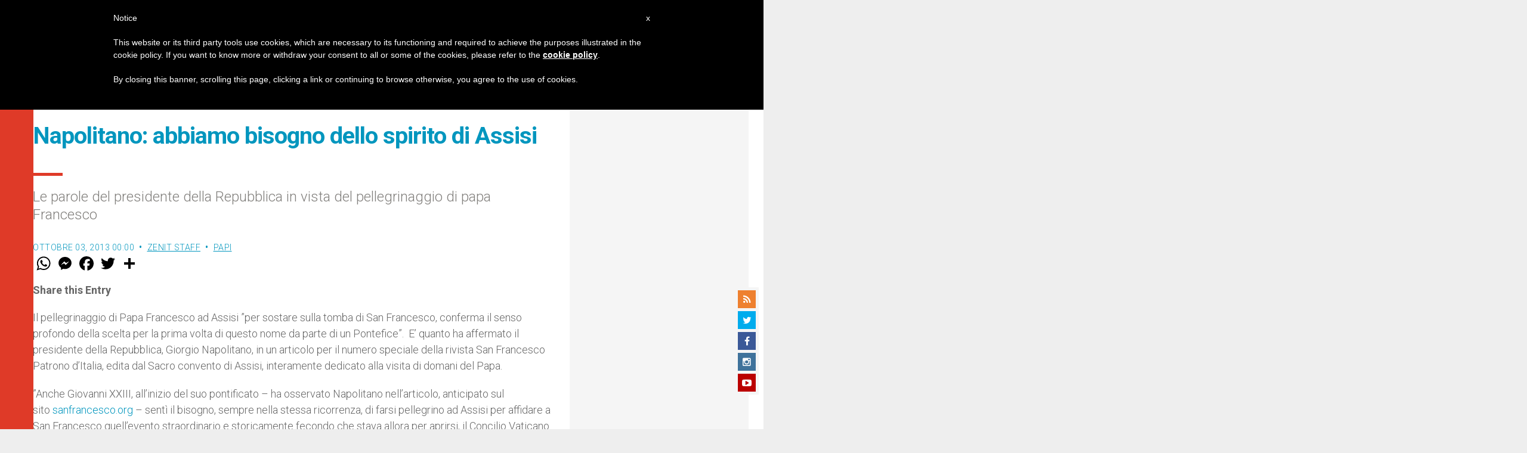

--- FILE ---
content_type: text/html; charset=utf-8
request_url: https://www.google.com/recaptcha/api2/aframe
body_size: 267
content:
<!DOCTYPE HTML><html><head><meta http-equiv="content-type" content="text/html; charset=UTF-8"></head><body><script nonce="dqKDH5bFPHrqJdhtakj_-g">/** Anti-fraud and anti-abuse applications only. See google.com/recaptcha */ try{var clients={'sodar':'https://pagead2.googlesyndication.com/pagead/sodar?'};window.addEventListener("message",function(a){try{if(a.source===window.parent){var b=JSON.parse(a.data);var c=clients[b['id']];if(c){var d=document.createElement('img');d.src=c+b['params']+'&rc='+(localStorage.getItem("rc::a")?sessionStorage.getItem("rc::b"):"");window.document.body.appendChild(d);sessionStorage.setItem("rc::e",parseInt(sessionStorage.getItem("rc::e")||0)+1);localStorage.setItem("rc::h",'1769395650773');}}}catch(b){}});window.parent.postMessage("_grecaptcha_ready", "*");}catch(b){}</script></body></html>